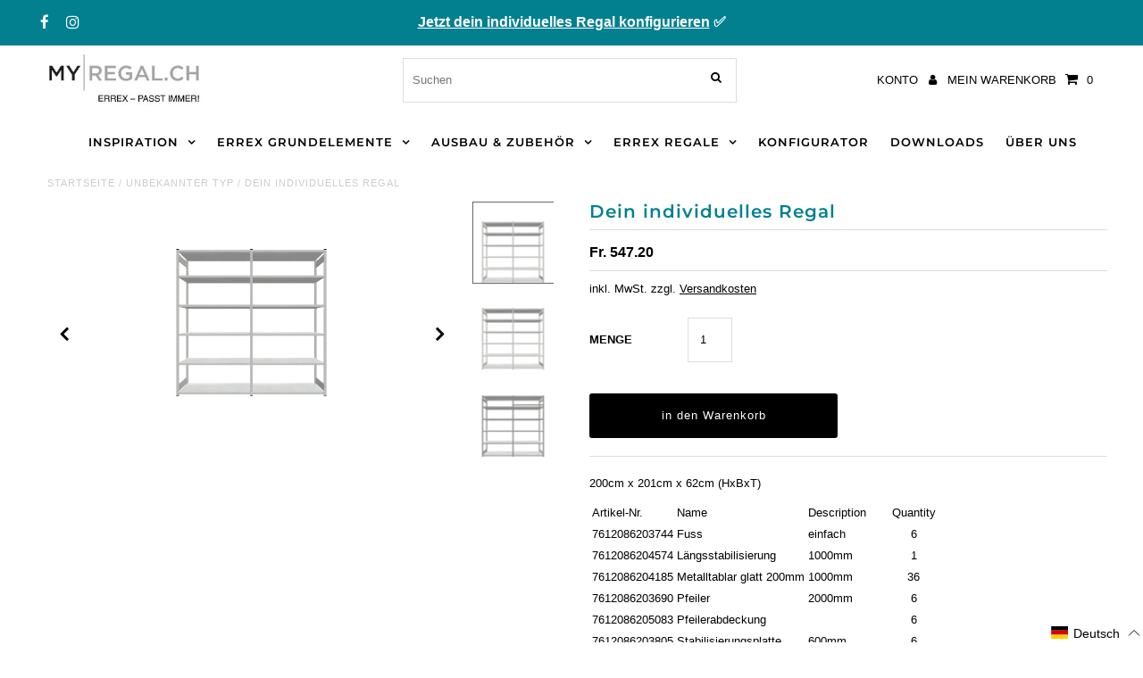

--- FILE ---
content_type: text/css
request_url: https://myregal.ch/cdn/shop/t/32/assets/ddm_calendar.css?v=122805312815824597811751526027
body_size: 4455
content:
:root{--main-selectdate-label-color:#000000;--main-slot-label-color:1;--main-commnetbox-color:;--main-error-msg-color:#ff0000;--main-notes-text-color:#000000;--main-bg-color:#fff;--main-text-color:#000;--main-cl-bg-color:#fff;--main-cl-text-color:#393939;--main-cl-disabletext-color:#ccc;--main-cl-prepost-color:#ccc;--main-selected-date-bg-color:#393939;--main-selected-date-text-color:#fff}#ddmtest1232{color:#000}#dds_calendar,#time-slot-options{background-color:var(--main-bg-color);color:var(--main-text-color)}.flatpickr-calendar{background:#fff;opacity:0;display:none;text-align:center;visibility:hidden;padding:0;-webkit-animation:none;animation:none;direction:ltr;border:0;font-size:14px;line-height:24px;border-radius:5px;position:absolute;width:307.875px;-webkit-box-sizing:border-box;box-sizing:border-box;-ms-touch-action:manipulation;touch-action:manipulation;-webkit-box-shadow:1px 0 0 #e6e6e6,-1px 0 0 #e6e6e6,0 1px 0 #e6e6e6,0 -1px 0 #e6e6e6,0 3px 13px rgba(0,0,0,.08);box-shadow:1px 0 #e6e6e6,-1px 0 #e6e6e6,0 1px #e6e6e6,0 -1px #e6e6e6,0 3px 13px #00000014}.flatpickr-wrapper,.numInputWrapper input,.numInputWrapper span{display:inline-block}.flatpickr-calendar.inline,.flatpickr-calendar.open{opacity:1;max-height:640px;visibility:visible}.flatpickr-calendar.open{display:inline-block;z-index:99999}.flatpickr-calendar.animate.open{-webkit-animation:.3s cubic-bezier(.23,1,.32,1) fpFadeInDown;animation:.3s cubic-bezier(.23,1,.32,1) fpFadeInDown}.flatpickr-calendar.inline{display:block;position:relative;top:2px}.flatpickr-calendar.static{position:absolute;top:calc(100% + 2px)}.flatpickr-calendar.static.open{z-index:999;display:block}.flatpickr-calendar.multiMonth .flatpickr-days .dayContainer:nth-child(n+1) .flatpickr-day.inRange:nth-child(7n+7){-webkit-box-shadow:none!important;box-shadow:none!important}.flatpickr-calendar.multiMonth .flatpickr-days .dayContainer:nth-child(n+2) .flatpickr-day.inRange:nth-child(7n+1){-webkit-box-shadow:-2px 0 0 #e6e6e6,5px 0 0 #e6e6e6;box-shadow:-2px 0 #e6e6e6,5px 0 #e6e6e6}.flatpickr-calendar .hasTime .dayContainer,.flatpickr-calendar .hasWeeks .dayContainer{border-bottom:0;border-bottom-right-radius:0;border-bottom-left-radius:0}.flatpickr-calendar .hasWeeks .dayContainer{border-left:0}.flatpickr-calendar.showTimeInput.hasTime .flatpickr-time{height:40px;border-top:1px solid #e6e6e6}.flatpickr-calendar.noCalendar.hasTime .flatpickr-time,.numInputWrapper{height:auto}.flatpickr-calendar:after,.flatpickr-calendar:before{position:absolute;display:block;pointer-events:none;border:solid transparent;content:"";height:0;width:0;left:22px}.flatpickr-months .flatpickr-next-month i,.flatpickr-months .flatpickr-prev-month i,.flatpickr-wrapper,.numInputWrapper{position:relative}.flatpickr-calendar.rightMost:after,.flatpickr-calendar.rightMost:before{left:auto;right:22px}.flatpickr-calendar:before{border-width:5px;margin:0 -5px}.flatpickr-calendar:after{border-width:4px;margin:0 -4px}.flatpickr-calendar.arrowTop:after,.flatpickr-calendar.arrowTop:before{bottom:100%}.flatpickr-calendar.arrowTop:before{border-bottom-color:#e6e6e6}.flatpickr-calendar.arrowTop:after{border-bottom-color:#fff}.flatpickr-calendar.arrowBottom:after,.flatpickr-calendar.arrowBottom:before{top:100%}.flatpickr-calendar.arrowBottom:before{border-top-color:#e6e6e6}.flatpickr-calendar.arrowBottom:after{border-top-color:#fff}.flatpickr-calendar:focus,.flatpickr-current-month .flatpickr-monthDropdown-months:active,.flatpickr-current-month .flatpickr-monthDropdown-months:focus,.flatpickr-current-month input.cur-year:focus,.flatpickr-days:focus{outline:0}.flatpickr-months,.flatpickr-weekdays{display:-webkit-box;display:-webkit-flex;display:-ms-flexbox}.flatpickr-months{display:flex}.flatpickr-months .flatpickr-month{background:0 0;color:#000000e6;fill:#000000e6;height:34px;line-height:1;text-align:center;position:relative;-webkit-user-select:none;-moz-user-select:none;-ms-user-select:none;user-select:none;overflow:hidden;-webkit-box-flex:1;-webkit-flex:1;-ms-flex:1;flex:1}.flatpickr-months .flatpickr-next-month,.flatpickr-months .flatpickr-prev-month{text-decoration:none;cursor:pointer;position:absolute;top:0;height:34px;padding:10px;z-index:3;color:var(--main-cl-text-color);fill:var(--main-cl-text-color)}.flatpickr-months .flatpickr-next-month.flatpickr-disabled,.flatpickr-months .flatpickr-prev-month.flatpickr-disabled{display:none}.flatpickr-months .flatpickr-next-month.flatpickr-prev-month,.flatpickr-months .flatpickr-prev-month.flatpickr-prev-month{left:0}.flatpickr-months .flatpickr-next-month.flatpickr-next-month,.flatpickr-months .flatpickr-prev-month.flatpickr-next-month{right:0}.flatpickr-months .flatpickr-next-month:hover,.flatpickr-months .flatpickr-prev-month:hover{color:#959ea9}.flatpickr-months .flatpickr-next-month:hover svg,.flatpickr-months .flatpickr-prev-month:hover svg{fill:#f64747}.flatpickr-months .flatpickr-next-month svg,.flatpickr-months .flatpickr-prev-month svg{width:14px;height:14px}.flatpickr-months .flatpickr-next-month svg path,.flatpickr-months .flatpickr-prev-month svg path{-webkit-transition:fill .1s;transition:fill .1s;fill:inherit}.ddm_select_box,.dds-calendar-notes,.dds-comment-box,.numInputWrapper input,.product-comment-box textarea,input#dds_calendar{width:100%}.numInputWrapper input::-ms-clear{display:none}.numInputWrapper input::-webkit-inner-spin-button,.numInputWrapper input::-webkit-outer-spin-button{margin:0;-webkit-appearance:none}.numInputWrapper span{position:absolute;right:0;width:14px;padding:0 4px 0 2px;height:50%;line-height:50%;opacity:0;cursor:pointer;border:1px solid rgba(57,57,57,.15);-webkit-box-sizing:border-box;box-sizing:border-box}.numInputWrapper span:hover{background:#0000001a}.numInputWrapper span:active{background:#0003}.numInputWrapper span:after{display:block;content:"";position:absolute}.numInputWrapper span.arrowUp{top:0;border-bottom:0}.numInputWrapper span.arrowUp:after{border-left:4px solid transparent;border-right:4px solid transparent;border-bottom:4px solid rgba(57,57,57,.6);top:26%}.numInputWrapper span.arrowDown{top:50%}.numInputWrapper span.arrowDown:after{border-left:4px solid transparent;border-right:4px solid transparent;border-top:4px solid rgba(57,57,57,.6);top:40%}.numInputWrapper span svg{width:inherit;height:auto}.numInputWrapper span svg path{fill:#00000080}.flatpickr-current-month .flatpickr-monthDropdown-months:hover,.flatpickr-current-month span.cur-month:hover,.numInputWrapper:hover{background:#0000000d}.numInputWrapper:hover span{opacity:1}.flatpickr-current-month{font-size:135%;font-weight:300;color:inherit;position:absolute;width:75%;left:12.5%;padding:7.48px 0 0;height:34px;display:inline-block;text-align:center;-webkit-transform:translate3d(0,0,0);transform:translateZ(0)}.flatpickr-current-month span.cur-month{font-family:inherit;font-weight:700;color:inherit;display:inline-block;margin-left:.5ch;padding:0}.flatpickr-current-month .flatpickr-monthDropdown-months,.flatpickr-current-month input.cur-year{font-family:inherit;font-weight:300;height:auto;line-height:inherit;padding:0 0 0 .5ch;vertical-align:initial;background:0 0;color:var(--main-cl-text-color)}.flatpickr-current-month .numInputWrapper{width:6ch;display:inline-block}.flatpickr-current-month .numInputWrapper span.arrowUp:after{border-bottom-color:#000000e6}.flatpickr-current-month .numInputWrapper span.arrowDown:after{border-top-color:#000000e6}.flatpickr-current-month input.cur-year{-webkit-box-sizing:border-box;box-sizing:border-box;cursor:text;margin:0;display:inline-block;border:0;border-radius:0;-webkit-appearance:textfield;-moz-appearance:textfield;appearance:textfield}.flatpickr-current-month input.cur-year[disabled],.flatpickr-current-month input.cur-year[disabled]:hover{font-size:100%;color:var(--main-cl-text-color);background:0 0;pointer-events:none}.flatpickr-current-month .flatpickr-monthDropdown-months{appearance:menulist;border:none;border-radius:0;box-sizing:border-box;cursor:pointer;margin:-1px 0 0;outline:0;position:relative;-webkit-box-sizing:border-box;-webkit-appearance:menulist;-moz-appearance:menulist;width:auto}.flatpickr-current-month .flatpickr-monthDropdown-months .flatpickr-monthDropdown-month{background-color:transparent;outline:0;padding:0}.flatpickr-weekdays{background:0 0;text-align:center;overflow:hidden;width:100%;display:flex;-webkit-box-align:center;-webkit-align-items:center;-ms-flex-align:center;align-items:center;height:28px}.flatpickr-weekdays .flatpickr-weekdaycontainer{display:-webkit-box;display:-webkit-flex;display:-ms-flexbox;display:flex;-webkit-box-flex:1;-webkit-flex:1;-ms-flex:1;flex:1}span.flatpickr-weekday{cursor:default;font-size:90%;background:0 0;color:var(--main-cl-text-color);line-height:1;margin:0;text-align:center;display:block;-webkit-box-flex:1;-webkit-flex:1;-ms-flex:1;flex:1;font-weight:bolder}.dayContainer,.flatpickr-weeks{padding:1px 0 0}.flatpickr-days{position:relative;overflow:hidden;display:-webkit-box;display:-webkit-flex;display:-ms-flexbox;display:flex;-webkit-box-align:start;-webkit-align-items:flex-start;-ms-flex-align:start;align-items:flex-start;width:307.875px}.dayContainer{padding:0;outline:0;text-align:left;width:307.875px;min-width:307.875px;max-width:307.875px;-webkit-box-sizing:border-box;box-sizing:border-box;display:inline-block;display:-ms-flexbox;display:-webkit-box;display:-webkit-flex;display:flex;-webkit-flex-wrap:wrap;flex-wrap:wrap;-ms-flex-wrap:wrap;-ms-flex-pack:justify;-webkit-justify-content:space-around;justify-content:space-around;-webkit-transform:translate3d(0,0,0);transform:translateZ(0);opacity:1}.dayContainer+.dayContainer{-webkit-box-shadow:-1px 0 0 #e6e6e6;box-shadow:-1px 0 #e6e6e6}.flatpickr-day{background:0 0;border:1px solid transparent;border-radius:150px;-webkit-box-sizing:border-box;box-sizing:border-box;color:var(--main-cl-text-color);cursor:pointer;font-weight:400;width:14.2857143%;-webkit-flex-basis:14.2857143%;-ms-flex-preferred-size:14.2857143%;flex-basis:14.2857143%;max-width:39px;height:39px;line-height:39px;margin:0;display:inline-block;position:relative;-webkit-box-pack:center;-webkit-justify-content:center;-ms-flex-pack:center;justify-content:center;text-align:center}.flatpickr-day.inRange,.flatpickr-day.nextMonthDay.inRange,.flatpickr-day.nextMonthDay.today.inRange,.flatpickr-day.nextMonthDay:focus,.flatpickr-day.nextMonthDay:hover,.flatpickr-day.prevMonthDay.inRange,.flatpickr-day.prevMonthDay.today.inRange,.flatpickr-day.prevMonthDay:focus,.flatpickr-day.prevMonthDay:hover,.flatpickr-day.today.inRange,.flatpickr-day:focus,.flatpickr-day:hover{cursor:pointer;outline:0;background:#e6e6e6;border-color:#e6e6e6}.flatpickr-day.today{border-color:#959ea9}.flatpickr-day.today:focus,.flatpickr-day.today:hover{border-color:var(--main-bg-color);background:var(--main-bg-color);color:#fff}.flatpickr-day.endRange,.flatpickr-day.endRange.inRange,.flatpickr-day.endRange.nextMonthDay,.flatpickr-day.endRange.prevMonthDay,.flatpickr-day.endRange:focus,.flatpickr-day.endRange:hover,.flatpickr-day.selected,.flatpickr-day.selected.inRange,.flatpickr-day.selected.nextMonthDay,.flatpickr-day.selected.prevMonthDay,.flatpickr-day.selected:focus,.flatpickr-day.selected:hover,.flatpickr-day.startRange,.flatpickr-day.startRange.inRange,.flatpickr-day.startRange.nextMonthDay,.flatpickr-day.startRange.prevMonthDay,.flatpickr-day.startRange:focus,.flatpickr-day.startRange:hover{background:var(--main-selected-date-bg-color);-webkit-box-shadow:none;box-shadow:none;color:var(--main-selected-date-text-color);border-color:var(--main-selected-date-bg-color)}.flatpickr-day.endRange.startRange,.flatpickr-day.selected.startRange,.flatpickr-day.startRange.startRange{border-radius:50px 0 0 50px}.flatpickr-day.endRange.endRange,.flatpickr-day.selected.endRange,.flatpickr-day.startRange.endRange{border-radius:0 50px 50px 0}.flatpickr-day.endRange.startRange+.endRange:not(:nth-child(7n+1)),.flatpickr-day.selected.startRange+.endRange:not(:nth-child(7n+1)),.flatpickr-day.startRange.startRange+.endRange:not(:nth-child(7n+1)){-webkit-box-shadow:-10px 0 0 #569ff7;box-shadow:-10px 0 #569ff7}.flatpickr-day.endRange.startRange.endRange,.flatpickr-day.selected.startRange.endRange,.flatpickr-day.startRange.startRange.endRange{border-radius:50px}.flatpickr-day.inRange{border-radius:0;-webkit-box-shadow:-5px 0 0 #e6e6e6,5px 0 0 #e6e6e6;box-shadow:-5px 0 #e6e6e6,5px 0 #e6e6e6}.flatpickr-day.flatpickr-disabled,.flatpickr-day.flatpickr-disabled:hover,.flatpickr-day.nextMonthDay,.flatpickr-day.notAllowed,.flatpickr-day.notAllowed.nextMonthDay,.flatpickr-day.notAllowed.prevMonthDay,.flatpickr-day.prevMonthDay{color:var(--main-cl-prepost-color);background:0 0;border-color:transparent;cursor:default}.flatpickr-day.flatpickr-disabled,.flatpickr-day.flatpickr-disabled:hover{cursor:not-allowed;color:var(--main-cl-disabletext-color)}.flatpickr-day.week.selected{border-radius:0;-webkit-box-shadow:-5px 0 0 #569ff7,5px 0 0 #569ff7;box-shadow:-5px 0 #569ff7,5px 0 #569ff7}.flatpickr-day.hidden{visibility:hidden}.rangeMode .flatpickr-day{margin-top:1px}.flatpickr-weekwrapper{float:left}.flatpickr-weekwrapper .flatpickr-weeks{padding:0 12px;-webkit-box-shadow:1px 0 0 #e6e6e6;box-shadow:1px 0 #e6e6e6}.flatpickr-weekwrapper .flatpickr-weekday{float:none;width:100%;line-height:28px}.flatpickr-weekwrapper span.flatpickr-day,.flatpickr-weekwrapper span.flatpickr-day:hover{display:block;width:100%;max-width:none;color:#3939394d;background:0 0;cursor:default;border:none}.flatpickr-innerContainer{display:block;display:-webkit-box;display:-webkit-flex;display:-ms-flexbox;display:flex;-webkit-box-sizing:border-box;box-sizing:border-box;overflow:hidden}.flatpickr-rContainer{display:inline-block;padding:0;-webkit-box-sizing:border-box;box-sizing:border-box}.flatpickr-time{text-align:center;outline:0;display:block;height:0;line-height:40px;max-height:40px;-webkit-box-sizing:border-box;box-sizing:border-box;overflow:hidden;display:-webkit-box;display:-webkit-flex;display:-ms-flexbox;display:flex}.flatpickr-time:after{content:"";display:table;clear:both}.flatpickr-time .numInputWrapper{-webkit-box-flex:1;-webkit-flex:1;-ms-flex:1;flex:1;width:40%;height:40px;float:left}.flatpickr-time .numInputWrapper span.arrowUp:after{border-bottom-color:#393939}.flatpickr-time .numInputWrapper span.arrowDown:after{border-top-color:#393939}.flatpickr-time.hasSeconds .numInputWrapper{width:26%}.flatpickr-time.time24hr .numInputWrapper{width:49%}.flatpickr-time input{background:0 0;-webkit-box-shadow:none;box-shadow:none;border:0;border-radius:0;text-align:center;margin:0;padding:0;height:inherit;line-height:inherit;color:#393939;font-size:14px;position:relative;-webkit-box-sizing:border-box;box-sizing:border-box;-webkit-appearance:textfield;-moz-appearance:textfield;appearance:textfield}.flatpickr-time input.flatpickr-hour{font-weight:700}.flatpickr-time input.flatpickr-minute,.flatpickr-time input.flatpickr-second{font-weight:400}.flatpickr-time input:focus{outline:0;border:0}.flatpickr-time .flatpickr-am-pm,.flatpickr-time .flatpickr-time-separator{height:inherit;float:left;line-height:inherit;color:#393939;font-weight:700;width:2%;-webkit-user-select:none;-moz-user-select:none;-ms-user-select:none;user-select:none;-webkit-align-self:center;-ms-flex-item-align:center;align-self:center}.flatpickr-time .flatpickr-am-pm{outline:0;width:18%;cursor:pointer;text-align:center;font-weight:400}.flatpickr-time .flatpickr-am-pm:focus,.flatpickr-time .flatpickr-am-pm:hover,.flatpickr-time input:focus,.flatpickr-time input:hover{background:#eee}.flatpickr-input[readonly]{cursor:pointer}@-webkit-keyframes fpFadeInDown{0%{opacity:0;-webkit-transform:translate3d(0,-20px,0);transform:translate3d(0,-20px,0)}to{opacity:1;-webkit-transform:translate3d(0,0,0);transform:translateZ(0)}}@keyframes fpFadeInDown{0%{opacity:0;-webkit-transform:translate3d(0,-20px,0);transform:translate3d(0,-20px,0)}to{opacity:1;-webkit-transform:translate3d(0,0,0);transform:translateZ(0)}}#time-slot-options option,.flatpickr-calendar{background-color:var(--main-cl-bg-color);color:var(--main-cl-text-color)}#dds_calendar::placeholder{color:var(--main-text-color)}select#time-slot-options.dds-time{width:100%;margin:0}@media (max-width:767px){.dds-time-wrapper{margin:10px 0 0}}.flatpickr-monthDropdown-months{-webkit-appearance:none!important;-moz-appearance:none!important;appearance:none!important;background-image:url(//cdn.shopify.com/s/files/1/0265/2949/7134/t/1/assets/ico-select.svg?v=2900367270910467858)!important;background-repeat:no-repeat!important;background-position:right 10px center!important;line-height:1.2!important;text-indent:.01px!important;-o-text-overflow:""!important;text-overflow:""!important;cursor:pointer!important;margin-right:10px!important;padding-right:20px!important}#dds_calendar,#time-slot-options,.dds-calendar-notes{border:1px solid #ccc}.ddm_product_page{display:flex;flex-wrap:wrap;width:100%}.dds-comment-box,.lable_dds-date-wrapper,.lable_dds-time-wrapper{color:var(--main-selectdate-label-color)}.dds-notes{color:var(--main-notes-text-color)}.error_msg{color:var(--main-error-msg-color)!important}.ddm_tooltip__icon{padding-top:0;margin-left:10px;cursor:pointer;width:15px;display:inline-block;height:15px;position:relative;line-height:15px;vertical-align:middle}.mw-ncd-tooltip__content{max-width:200px;background:#fff;padding:5px 10px;border-radius:3px;font-size:12px;text-align:left;box-shadow:0 0 0 1px #062c521a,0 2px 16px #212b3614;pointer-events:none;visibility:hidden;z-index:1}.ddm_tooltip__icon .ddm_tooltip__content{position:absolute;display:block;min-width:152px;background:#3a3a3a;color:#fff;padding:10px;border-radius:4px;font-size:12px;line-height:16px;top:auto;left:50%;transform:translate(-50%,-17px);bottom:5px;opacity:0;visibility:hidden;transition:.3s;text-align:left}.ddm_tooltip__icon .ddm_tooltip__content:after{content:"";background:#3a3a3a;height:10px;width:10px;position:absolute;bottom:-8px;-webkit-transform:rotate(45deg) translateX(-50%);-ms-transform:rotate(45deg) translateX(-50%);transform:rotate(45deg) translate(-50%);left:50%}.ddm_tooltip__icon:hover .ddm_tooltip__content{opacity:1;visibility:visible}.cart_datepicker .ddm_select_box .lable_dds-date-wrapper,.ddm_cart_nocontact_delivery .slideThree label,.ddm_cart_nocontact_delivery.ondisplay section{margin:0}.ddm_cart_nocontact_delivery{width:100%;display:block!important}.ddm_cart_nocontact_delivery label{display:inline-block;margin:0 10px 0 16px;font-weight:700;font-size:16px}.ddm_cart_nocontact_delivery .ddm_tooltip__icon{display:inline-block;margin:0;vertical-align:middle}#slideThree{width:15px;height:15px;margin-bottom:4px;vertical-align:middle;display:inline-block}.flatpickr-current-month{line-height:27px}.flatpickr-current-month .flatpickr-monthDropdown-months,.flatpickr-current-month input.cur-year{font-size:17px}.slot_active{margin-right:22px;text-align:left}.ddm-slot-data{height:0;visibility:hidden;width:0}.ddm_cart_nocontact_delivery,.ddm_select_box label,.dds-comment-box{display:block;text-align:left}.cart_datepicker{width:100%;display:flex;flex-wrap:wrap;justify-content:flex-end;gap:0 4%}.appjetty-ddm-cart-box{max-width:500px;margin-left:auto}label.lable_dds-date-wrapper.label-right{text-align:left}.ddm_product_page .dds-comment-box{text-align:left!important}@media (min-width:768px){.ddm_product_page{width:100%}.ddm_select_box{width:50%;padding:5px}.dds-comment-box{padding:5px}.appjetty-ddm-cart-box .dds-comment-box,.ddm_cart_nocontact_delivery{text-align:right!important}label.lable_dds-date-wrapper.label-right{text-align:right}}.appjetty-cal-full-width.flatpickr-calendar.open{width:min-content;padding:0 10px 5px}.appjetty-cal-full-width span.flatpickr-weekday{padding:0 3px}.appjetty-cal-full-width .flatpickr-days{width:100%!important}.appjetty-cal-full-width .dayContainer{width:100%!important;min-width:100%!important;max-width:100%!important}.appjetty-cal-full-width .flatpickr-day{max-width:initial!important}.ddm_select_box.date-picker-wrap input{padding:10px 15px}.aj-tab-panel{display:none}.aj-tab-panel.active{display:block}.tab-menu-wrapper ul{padding:0;margin:0 -10px;display:flex;justify-content:flex-end}.tab-menu-wrapper ul li{list-style-type:none;padding:0 10px;width:33.33%;transition:.3s}.tab-menu-wrapper ul li label{text-decoration:none;box-shadow:0 0 6px #0000004d;display:block;height:100%;border-radius:10px;text-align:center;padding:20px 5px;color:#000;border:0;cursor:pointer}.tab-menu-wrapper .input-radio-box:checked+.delivery-lable{border:0;box-shadow:-3px 6px 12px #5e5d5d}.tab-menu-wrapper svg{max-width:100%;width:35px;height:35px}.tab-menu-wrapper .input-radio-box:checked~label,.tab-menu-wrapper .input-radio-box:hover~label{background-color:#000}.tab-menu-wrapper .input-radio-box:checked~label span,.tab-menu-wrapper .input-radio-box:hover~label span{color:#fff}.tab-menu-wrapper .input-radio-box:checked~label svg,.tab-menu-wrapper .input-radio-box:hover~label svg{fill:#fff}.tab-menu-wrapper .ddm-tab-title{display:block;line-height:initial;font-size:14px}.oddm-tabs-wrapper .ddm-pickup-title{font-size:15px;font-weight:600}.ddm-store-pickup-select{box-shadow:0 0 6px #0003;max-height:220px;overflow:auto}.ddm-store-pickup-select label{font-weight:600}.ddm-store-pickup-select .ddm-address{display:block;line-height:initial}.ddm-store-pickup-select .ddm-select-item{display:flex;align-items:baseline;padding:10px;border-bottom:1px solid #eee}.ddm-store-pickup-select .ddm-select-item:last-child{border:0}.ddm-store-pickup-select input{margin:0 10px 0 0}.tab-menu-wrapper .input-radio-box{opacity:0;visibility:hidden;width:0;height:0;display:none}.text-center{text-align:center}.ddm-search-wrapper{display:flex;position:relative;margin:0 0 10px}.ddm-search-wrapper input{width:100%;padding:10px 50px 10px 10px;border:1px solid #bbb;border-radius:5px}.ddm-search-wrapper .ddm-search-icon{position:absolute;right:0;top:0;bottom:0;margin:auto;background:#000;display:flex;align-items:center;padding:10px;border-top-right-radius:5px;border-bottom-right-radius:5px}.ddm-search-wrapper .search-icon{width:20px}@media (max-width:767px){.tab-menu-wrapper ul li a{padding:10px 5px}}.delivery-container{padding-top:25px}.selected-type label{border:1px solid #000}.ddm-loader{padding-bottom:10px!important;display:none}.ddm-loader .skeleton-box{display:inline-block;height:1em;position:relative;overflow:hidden;background-color:#dddbdd;width:100%!important}.ddm-loader .skeleton-box:after{position:absolute;top:0;right:0;bottom:0;left:0;transform:translate(-100%);background-image:linear-gradient(90deg,#fff0 0,#fff3 20%,#ffffff80 60%,#fff0);animation:2s infinite shimmer;content:""}.ddm-loader .o-vertical-spacing{padding:0}@keyframes shimmer{to{transform:translate(100%)}}.ddm-loader .o-media{display:flex}.ddm-loader .o-media__body{flex-grow:1}.ddm-loader .o-vertical-spacing>*+*{margin-top:.75em}.ddm-loader .o-vertical-spacing--l>*+*{margin-top:2em}*{box-sizing:border-box}.ddm_select_box,.dds-comment-box{padding:5px!important}.ddm_select_box.date-picker-wrap{padding-right:10px!important}.cart_datepicker .ddm_select_box label{display:block;font-size:15px}.appjetty-ddm-cart-box .dds-comment-box label{font-size:15px}.ddm_select_box #dds_calendar{padding:9px 5px;min-height:37px}.ddm_select_box.slot-listing .slot-time-list.ddm-slot{padding:9px 5px}.oddm-tabs-wrapper .tab-menu-wrapper.tab_3 ul li{width:auto;max-width:33.33%;flex:0 0 33.33%}.oddm-tabs-wrapper .tab-menu-wrapper.tab_1 ul li,.oddm-tabs-wrapper .tab-menu-wrapper.tab_2 ul li{width:auto;max-width:50%;flex:0 0 50%}.cart_datepicker .ddm_select_box input,.cart_datepicker .ddm_select_box select{padding:8px!important;font-size:14px!important;line-height:normal;border-radius:4px!important}.cart_datepicker .ddm_select_box input:focus-visible,.cart_datepicker .ddm_select_box select:focus-visible,.dds-comment-box textarea:focus-visible{outline-offset:unset;box-shadow:none}.cart_datepicker .ddm_select_box select{padding-right:20px!important}.cart_datepicker .ddm_select_box{padding-left:0!important;padding-right:0!important}.aj-tabs-content.delivery-container .ddm-search-wrapper input{width:100%;padding:8px;border:1px solid #bbb;border-radius:4px;font-size:14px;border:1px solid #ccc;min-height:37px}@media (min-width: 768px){.cart_datepicker .ddm_select_box{margin:0 0 15px;width:48%;padding:0!important}}.appjetty-ddm-cart-box .dds-comment-box label{font-size:15px;display:block;text-transform:capitalize;line-height:normal;font-weight:500;margin:0 0 8px;text-align:right}.appjetty-ddm-cart-box .cart-container{margin-top:25px}.cart_datepicker .ddm_select_box label.label-right{text-align:right!important}.cart_datepicker .ddm_select_box label,.cart_datepicker .ddm_select_box label span,.dds-comment-box label span{margin:0 0 8px;font-size:15px;text-transform:capitalize;line-height:normal;font-weight:500;display:block}.dds-comment-box{padding:0!important}.dds-comment-box textarea{border-radius:4px;padding:8px!important;font-size:14px!important;line-height:normal}.dds-comment-box textarea:focus-visible,.cart_datepicker .ddm_select_box input:focus-visible,.cart_datepicker .ddm_select_box select:focus-visible,.appjetty-ddm-cart-cal .appjetty-ddm-cart-box .cart-container .cart_datepicker .ddm_select_box input:focus-visible,.appjetty-ddm-cart-cal .appjetty-ddm-cart-box .cart-container .cart_datepicker .ddm_select_box select:focus-visible{outline:none}.appjetty-ddm-cart-cal .appjetty-ddm-cart-box .cart-container .cart_datepicker .ddm_select_box label{margin:0 0 8px;font-size:15px;text-transform:capitalize;line-height:normal;font-weight:500}.appjetty-ddm-cart-cal .appjetty-ddm-cart-box .cart-container .cart_datepicker .ddm_select_box input,.appjetty-ddm-cart-cal .appjetty-ddm-cart-box .cart-container .cart_datepicker .ddm_select_box select{padding:8px!important;font-size:14px!important;line-height:normal;border-radius:4px!important}.appjetty-ddm-cart-cal .appjetty-ddm-cart-box .cart-container .cart_datepicker .ddm_select_box .dds-time-wrapper.ddm-slot{display:block;min-height:37px}.appjetty-ddm-cart-cal .appjetty-ddm-cart-box .cart-container .cart_datepicker .ddm_select_box select{min-height:37px;padding-right:20px!important}.appjetty-ddm-cart-cal .appjetty-ddm-cart-box .cart-container .dds-comment-box{margin-top:8px}.appjetty-ddm-cart-cal .appjetty-ddm-cart-box .cart-container .dds-comment-box label{margin:0 0 8px;font-size:15px;text-transform:capitalize;line-height:normal;font-weight:500}.appjetty-ddm-cart-cal .appjetty-ddm-cart-box .cart-container .dds-comment-box textarea{border-radius:4px;padding:8px!important;font-size:14px!important;line-height:normal}.ondisplay.ddm_cart_nocontact_delivery input{cursor:pointer}.appjetty-ddm-cart-cal .appjetty-ddm-cart-box .cart-container{margin-top:15px;margin-bottom:10px}.appjetty-ddm-cart-cal .appjetty-ddm-cart-box #store_pickup_sec::-webkit-scrollbar-track{-webkit-box-shadow:inset 0 0 6px rgba(0,0,0,.3);width:3px;background-color:#f5f5f5}.appjetty-ddm-cart-cal .appjetty-ddm-cart-box #store_pickup_sec::-webkit-scrollbar{width:3px;background-color:#f5f5f5}.appjetty-ddm-cart-cal .appjetty-ddm-cart-box #store_pickup_sec::-webkit-scrollbar-thumb{min-height:2px;max-height:2px;height:2px;-webkit-box-shadow:inset 0 0 6px rgba(0,0,0,.3);background-color:#555}.appjetty-ddm-cart-cal .appjetty-ddm-cart-box .cart-container{margin-top:0}.appjetty-ddm-cart-cal .appjetty-ddm-cart-box .cart-container .dds-comment-box textarea:focus-visible{outline:none}.appjetty-ddm-cart-box .oddm-tabs-wrapper .aj-tabs-content.delivery-container #store_pickup_sec{margin-bottom:20px}@media (min-width: 768px){.appjetty-ddm-cart-cal .appjetty-ddm-cart-box .cart-container .cart_datepicker{gap:0 4%}.appjetty-ddm-cart-cal .appjetty-ddm-cart-box .cart-container .cart_datepicker .ddm_select_box{padding:0!important;width:48%!important}}.appjetty-ddm-cart-cal .appjetty-ddm-cart-box .cart-container .dds-comment-box{padding:0!important;margin-top:20px}.appjetty-ddm-cart-box .cart-container .dds-notes{padding:10px 0}.delivery-container .aj-tab-panel .ddm-pickup-title.text-center{margin-top:15px;margin-bottom:15px}.appjetty-ddm-cart-box{margin-top:20px}.ddm-store-pickup-select .ddm-select-item .ddm-select-child{text-align:left}.ddm-store-pickup-select .ddm-select-item .ddm-select-child label{line-height:22px!important;font-size:16px!important;display:block;margin-bottom:10px}@media (max-width: 767px){.tab-menu-wrapper ul{margin:0 -5px}.tab-menu-wrapper ul li{padding:0 5px}}.appjetty-ddm-cart-cal .appjetty-ddm-cart-box .cart-container .dds-comment-box label{text-align:right}@media (max-width: 767px){.appjetty-ddm-cart-cal .appjetty-ddm-cart-box .cart-container .cart_datepicker .ddm_select_box{padding-left:0!important;padding-right:0!important;padding-bottom:10px!important}.tab-menu-wrapper .ddm-tab-title{font-size:13px}.cart_show .appjetty-ddm-cart-box{padding:15px}.cart_datepicker .ddm_select_box{padding-bottom:15px!important}}.flatpickr-current-month .flatpickr-monthDropdown-months:focus-visible{box-shadow:none}.cart_datepicker .ddm_select_box select{padding-right:13px!important}.cart_datepicker .ddm_select_box .ddm-slot-data{display:block}.appjetty-ddm-cart-box .cart-container .dds-notes,.appjetty-ddm-cart-box .cart-container .dds-notes label,.appjetty-ddm-cart-box .dds-comment-box,.ddm_cart_nocontact_delivery{text-align:left!important}.ddm_calendar{margin-bottom:25px}
/*# sourceMappingURL=/cdn/shop/t/32/assets/ddm_calendar.css.map?v=122805312815824597811751526027 */
